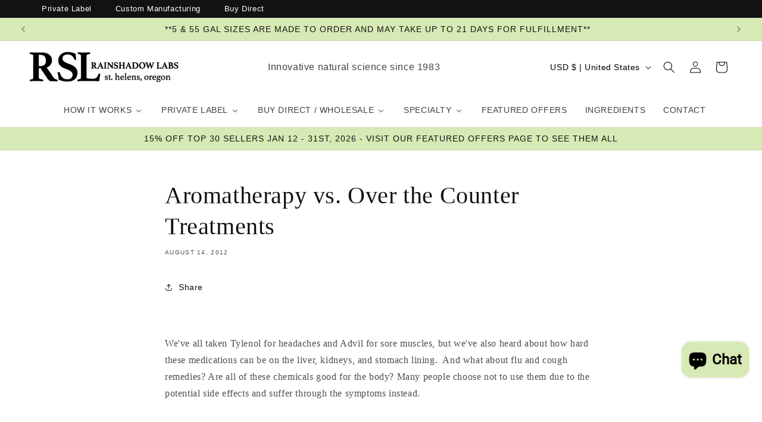

--- FILE ---
content_type: text/css
request_url: https://www.rainshadowlabs.com/cdn/shop/t/1/assets/custom.css?v=26322537606537753101720602542
body_size: 2640
content:
/** Shopify CDN: Minification failed

Line 6:0 Unexpected "<"

**/
<style>
  @import url("https://use.typekit.net/vze0yun.css");
</style>
h1, h2, h3, h4, h5, h6 {
  font-family: "athelas", serif!important;
  font-weight: 400;
  font-style: normal;
}
body, p, a {
  font-family: "freight-sans-pro", sans-serif;
  font-weight: 400;
  font-style: normal;
}
.multicolumn_v2 .multicolumn .page-width {
        max-width: 78%;
    padding-left: 0;
    padding-right: 0;
}
.multicolumn_v2 .multicolumn .page-width ul {
    gap: 26px;
}
.multicolumn_v2 .multicolumn .page-width ul {
    gap: 33px;
    flex-direction: row;
}
.multicolumn_v2 .multicolumn .page-width ul li {
    max-width: inherit;
    width: min-content;
}
.section-collection-list .collection-list-wrapper .collection-list {
    justify-content: center;
}
.multicolumn_v2 .multicolumn .page-width ul li:first-child .multicolumn-card.content-container {
    background: #d7e9b4;
}
.multicolumn_v2 .multicolumn .page-width ul li:first-child .multicolumn-card.content-container a {
    background: #c7e7fa;
}
.multicolumn_v2 .multicolumn .page-width ul li:nth-child(2) .multicolumn-card.content-container {
    background: #c7e7fa;
}
.banner__box.content-container h2.banner__heading.inline-richtext.h1 {
    font-size: 30px;
}
.banner__box.content-container {
    min-width: 30rem;
    padding-top: 2rem;
    padding-bottom: 2rem;
}
.multicolumn_v2 .multicolumn .page-width ul li:nth-child(2) .multicolumn-card.content-container a {
    background: #d7e9b4;
}
.multicolumn_v2 .multicolumn .page-width ul li:nth-child(3) .multicolumn-card.content-container {
    background: #d7e9b4;
}
.multicolumn_v2 .multicolumn .page-width ul li:nth-child(3) .multicolumn-card.content-container a {
    background: #c7e7fa;
}
.multicolumn_v2 .multicolumn .page-width ul li .multicolumn-card.content-container .multicolumn-card__info {
    padding: 2.5rem 3.5rem 1.5rem;
}
.multicolumn_v2 .multicolumn .page-width ul li .multicolumn-card.content-container .multicolumn-card__info h3.inline-richtext {
    font-size: 23px;
    margin: 0;
    font-weight: 400;
    text-transform: uppercase;
    letter-spacing: 0;
}
.multicolumn_v2 .multicolumn .page-width ul li .multicolumn-card.content-container .multicolumn-card__info h3.inline-richtext span.font-weight_style {
    font-weight: 600;
}
.multicolumn .page-width ul li .multicolumn-card.content-container .multicolumn-card__info .rte {
    margin: 0;
}
.multicolumn .page-width ul li .multicolumn-card.content-container .multicolumn-card__info .rte p {
    letter-spacing: 0;
    font-weight: 400;
    line-height: normal;
    color: #000;
}
.multicolumn .page-width ul li .multicolumn-card.content-container .multicolumn-card__info a {
padding: 20px 27px;
    line-height: 0;
    margin: 12px auto 0;
    justify-content: center;
    display: flex;
    width: fit-content;
    font-size: 15px;
    text-transform: uppercase;
    letter-spacing: 0;
    font-weight: 500;
}
.multicolumn .page-width ul li .multicolumn-card.content-container .multicolumn-card__info span.icon-wrap {
    display: none;
}
.multicolumn .page-width ul li .multicolumn-card.content-container .multicolumn-card__info a {
   padding: 20px 27px;
    line-height: 0;
    margin: 12px auto 0;
    justify-content: center;
    display: flex;
    width: fit-content;
    font-size: 15px;
    text-transform: uppercase;
    letter-spacing: 0;
    font-weight: 500;
}
.image_banner_v2 .banner .banner__media.media {
    width: 78%;
    margin: 0px auto;
    left: 0;
    right: 0;
}
a.my_account {
    text-decoration: none;
    color: #000;
    text-transform: uppercase;
}
a.subscribe_pop {
    text-transform: uppercase;
    text-decoration: none;
    color: #000;
}
.popup_subscribe.popin_subscribe_active {
    display: block !important;
    position: fixed;
    top: 40%;
    padding: 0 0 58px;
    background: #ffffff;
    min-width: 29%;
    max-width: 30%;
    border-radius: 3px;
    opacity: 0; 
    transition: opacity 0.3s ease; 
}
.popup_subscribe.popin_subscribe_active .popup_inner {
    text-align: center;
}
.popup_subscribe.popin_subscribe_active .popup_inner h2.inline-richtext {
    color: #000;
    text-transform: uppercase;
    margin-bottom: 10px;
    font-weight: bold;
}
.close_icon {
    text-align: right;
    cursor: pointer;
    padding: 0;
    margin: 0;
}
.close_icon svg {
    width: 2.5em;
    text-align: right;
    height: 4.5rem;
    padding: 9px;
}
.newsletter_cs h3.newsletter-form__message--success {
    color: #fff;
}
.collection .image_banner_v2 {
    margin-top: 22px;
}
.card__content .price {
    display: none;
}
.product__title h1 {
    font-size: 30px;
}
.related-products ul.grid.product-grid li.grid__item {
    width: 17% !important;
    max-width: 18% !important;
    margin: 0px auto;
}
.image_banner_v2 .banner__box.content-container h2.banner__heading {
    font-size: 30px;
}
.image_banner_v2 .banner__box.content-container {
    max-width: fit-content;
    min-width: auto;
    padding-top: 2rem;
    padding-bottom: 2rem;
}
section#shopify-section-template--20229151162677__08a49f37-3a89-4571-9186-50ccd01cfeab .rich-text__blocks p, section#shopify-section-template--20229151162677__08a49f37-3a89-4571-9186-50ccd01cfeab .rich-text__blocks a{
    color: #fff;
}
nav.header__inline-menu {
    text-align: right;
    max-width: 1119px;
    width: 100%;
    margin: 0 auto;
}
sticky-header.header-wrapper {
    background: transparent;
}
sticky-header.header-wrapper nav.header__inline-menu {
    background: #242833;
}
.header-wrapper .header__icons svg {
    color: #000;
}
.announcement-bar-section .announcement-bar p.announcement-bar__message {
    font-weight: 500;
      color: #000;
}
.announcement-bar-section .announcement-bar p.announcement-bar__message a.my_account {
    display: none;
}
sticky-header.header-wrapper nav.header__inline-menu {
    background: #fff;
    padding-top: 7px;
    padding-bottom: 7px;
}

.utility-bar {
    background: #d7e9b4;
    text-transform: uppercase;
}
sticky-header .text-center h3 {
   color: #545454;
    margin: 0;
    text-align: center;
    font-weight: 300;
    font-size: 16.5px;
}
sticky-header header.header {
    grid-template-columns: 1fr 1fr 1fr;
}
.header__icons {
    align-items: center;
}
.header__icons .my-account-page {
    margin-right: 20px;
  display: flex;
    flex-direction: row;
    gap: 10px;
  align-items:center;
  position:relative;
  top:2px;
  display:none;
}
.index .image_banner_v2 {
    margin-top: 15px;
}
.header__icons .my-account-page a {
    text-decoration: none;
    color: #000;
    text-transform: uppercase;
    font-size: 14px;
    font-weight: 500;
}
.header__inline-menu details[open]>.header__submenu {
    width: 26rem;
}
.scrolled-past-header sticky-header.header-wrapper {
    background: #fff;
}
.scrolled-past-header sticky-header.header-wrapper h3 {
    color: #000;
}
.scrolled-past-header sticky-header.header-wrapper .header__icons .my-account-page a {
    color: #000;
}
.scrolled-past-header sticky-header.header-wrapper .header__icons svg {
    color: #000;
}
span.icon-account svg.icon.icon-account {
    width: 1em;
  height: 1em;
}
.header-wrapper header {
    padding-bottom: 5px;
    padding-top: 5px;
}
Select option[value="price-ascending"],Select option[value="price-descending"] {
    display: none;
}
@media (min-width:990px) and (max-width:1200px){
.section-header .list-menu--inline {
    gap: 25px;
}
}
@media (min-width:768px) and (max-width:989px){
sticky-header .text-center {
    display: none;
}
  .header__icons .my-account-page{
   display: none;
}
  .header__icon span svg {
    color: #000;
}
  .header-wrapper header {
    padding-bottom: 10px;
    padding-top: 10px;
}
  sticky-header header.header {
    grid-template-columns: auto 1fr auto;
    display: flex;
    justify-content: space-between;
    padding-bottom: 0px;
    padding-top: 13px;
  }
  sticky-header header.header h1.header__heading img.header__heading-logo {
    position: relative;
    left: 30px;
  }
}
@media (max-width:767px){
  
  .multicolumn_v2 .multicolumn .page-width ul li .multicolumn-card.content-container .multicolumn-card__info {
    padding: 2.5rem 3.5rem 2.5rem;
  }
  sticky-header header.header {
    align-items: center;
    display: flex;
    justify-content: space-between;
  }
  sticky-header header.header img.header__heading-logo {
    left: 19px;
    position: relative;
  }
  .banner__box.content-container h2.banner__heading.inline-richtext.h1 {
    font-size: 23px;
  }
  .header-wrapper header {
    padding-bottom: 0px;
    padding-top: 12px;
  }
  .header__icons .my-account-page {
    margin-right: 20px;
    display: none;
  }
  .header__icons .my-account-page{
   display: none;
  }
  sticky-header .text-center {
    display: none;
  }
  .banner__box.content-container h2.banner__heading.inline-richtext.h1 {
    font-size: 23px;
  }

  .image_banner_v2 .banner .banner__media.media {
    width: 90%;
  }
  .collection .image_banner_v2 .banner .banner__media.media, .page .image_banner_v2 .banner .banner__media.media {
    width: 100%;
  }
  .collection .banner__content.banner__content--middle-center.page-width.scroll-trigger.animate--slide-in, .page .banner__content.banner__content--middle-center.page-width.scroll-trigger.animate--slide-in {
    position: absolute;
    top: 50%;
    left: 50%;
    transform: translate(-50%, -50%) !important;
    background: #fff;
    width: max-content;
}
  .collection .banner__box.content-container.content-container--full-width-mobile.color-background-1.gradient, .page .banner__box.content-container.content-container--full-width-mobile.color-background-1.gradient {
    padding: 0 8px;
    max-width: min-content !important;
    min-width: max-content !important;
}
  .collection h2.banner__heading.inline-richtext.h1, .page h2.banner__heading.inline-richtext.h1 {
    font-size: 13px !important;
}
  .collection .collection-list.contains-card.contains-card--collection.contains-card--standard.grid.grid--5-col-desktop.grid--2-col-tablet-down.collection-list--2-items, .collection .collection-list.contains-card.contains-card--collection.contains-card--standard.grid.grid--5-col-desktop.grid--2-col-tablet-down.collection-list--3-items, .collection .collection-list.contains-card.contains-card--collection.contains-card--standard.grid.grid--5-col-desktop.grid--2-col-tablet-down.collection-list--4-items {
    display: flex;
    flex-wrap: nowrap;
    width: 100%;
}
  .collection .collection-list.contains-card.contains-card--collection.contains-card--standard.grid.grid--5-col-desktop.grid--2-col-tablet-down.collection-list--2-items .collection-list__item.grid__item.scroll-trigger.animate--slide-in, .collection .collection-list.contains-card.contains-card--collection.contains-card--standard.grid.grid--5-col-desktop.grid--2-col-tablet-down.collection-list--3-items .collection-list__item.grid__item.scroll-trigger.animate--slide-in{
    max-width:24% !important;
  }

  .page .collection-list.contains-card.contains-card--collection.contains-card--standard.grid.grid--5-col-desktop.grid--2-col-tablet-down{
    display: flex;
    flex-wrap: nowrap;
    width: 100%;
}
  
  .page .collection-list.contains-card.contains-card--collection.contains-card--standard.grid.grid--5-col-desktop.grid--2-col-tablet-down .collection-list__item.grid__item.scroll-trigger.animate--slide-in{
    max-width:24% !important;
  }

    .list-collections ul.collection-list.grid.grid--5-col-desktop.grid--2-col-tablet-down{
    display: flex;
    flex-wrap: wrap;
    width: 100%;
      justify-content: center;
}
  
  .list-collections ul.collection-list.grid.grid--5-col-desktop.grid--2-col-tablet-down .collection-list__item.grid__item.scroll-trigger.animate--slide-in{
    max-width:24% !important;
  }
  
  .collection .banner.banner--content-align-center.banner--content-align-mobile-center.banner--adapt.banner--adapt.banner--mobile-bottom.scroll-trigger.animate--fade-in .banner__media.media.scroll-trigger.animate--fade-in, .page .banner.banner--content-align-center.banner--content-align-mobile-center.banner--adapt.banner--adapt.banner--mobile-bottom.scroll-trigger.animate--fade-in .banner__media.media.scroll-trigger.animate--fade-in{
    padding-bottom: 4.822482%;
  }
  .collection .collection-list.contains-card.contains-card--collection.contains-card--standard.grid.grid--5-col-desktop.grid--2-col-tablet-down.collection-list--8-items {
    display: grid;
    grid-template-columns: 1fr 1fr 1fr 1fr;
}
      
 .collection .collection-list__item.grid__item.scroll-trigger.animate--slide-in {
    display: block !important;
    width: 100% !important;
   max-width: 100%;
    flex-shrink: unset;
}
  .collection .collection-list-wrapper h3.card__heading {
    font-size: 10px;
}
  .page .collection-list-wrapper h3.card__heading {
    font-size: 9px;
}
  .page .collection-list-wrapper h3 .icon-arrow{
    width: calc(var(--font-heading-scale)* 1rem);
    height: 7px;
}
  .page .card .icon-wrap{
    margin:0;
}

  .list-collections ul.collection-list h3.card__heading {
    font-size: 9px;
}
  .list-collections ul.collection-list h3 .icon-arrow{
    width: calc(var(--font-heading-scale)* 1rem);
    height: 7px;
}
  .list-collections .card .icon-wrap{
    margin:0;
}
  
  .collection .collection-list-wrapper h3 .icon-arrow{
    width: calc(var(--font-heading-scale)* 1.1rem);
    height: 7px;
}
  .collection .facets-vertical.page-width {
    max-width: 80%;
}
  .collection .no-top-pad{
    padding-top:0px;
  }
  .collection .collection-list-wrapper.page-width.isolate.no-heading.no-mobile-link {
    padding-top: 1.3rem;
}
  .header-wrapper header-drawer summary.header__icon svg {
    color: #000;
  }
  .popup_subscribe.popin_subscribe_active {
    min-width: 90%;
    max-width: 90%;
    padding: 0px 0px 38px;
  }
  .popup_subscribe.popin_subscribe_active .popup_inner {
    text-align: center;
    padding: 20px;
  }
  .popup_subscribe.popin_subscribe_active .popup_inner h2.inline-richtext {
    margin-bottom: 10px;
    font-weight: 700;
    margin-top: 0;
  }
  .multicolumn_v2 .multicolumn .page-width {
    max-width: 99%;
  }
  .product__title h1 {
    font-size: 25px;
  }
  .related-products ul.grid.product-grid li.grid__item {
    width: 48% !important;
    max-width: 48% !important;
    margin: 0px auto;
  }
  .image_banner_v2 .banner__box.content-container {
    max-width: 30rem;
    min-width: 30rem;
    padding-top: 2rem;
    padding-bottom: 2rem;
  }
  .image_banner_v2 .banner__box.content-container h2.banner__heading {
      font-size: 20px;
  }
}

/* Single Product Page Column css  */
@media screen and (min-width: 990px){
  .product--large:not(.product--no-media) .product__media-wrapper {
      max-width: 35% !important;
      width: calc(65% - var(--grid-desktop-horizontal-spacing) / 2);
  }
  .product--large:not(.product--no-media) .product__info-wrapper {
      padding: 0 0 0 4rem;
      max-width: 35% !important;
      width: calc(35% - var(--grid-desktop-horizontal-spacing) / 2);
  }
  .product {
    justify-content: center;
  }
}

.popin_subscribe_active .inline-descriptiontext {
    width: 90%;
    line-height: 2.5rem;
    margin-top: 0px;
}

.desc_container {
    display: flex;
    justify-content: center;
}

.hiddeen{
    display: block !important;
    background: black;
    position: absolute;
    height: 100vh;
    top: 0;
    left: 0;
    right: 0;
    bottom: 0;
    opacity: 0.5;
}

.fade-in {
    opacity: 0;
    animation: fadeInAnimation 0.3s ease-in forwards;
}

@keyframes fadeInAnimation {
    from {
        opacity: 0;
    }
    to {
        opacity: 1;
    }
}

/* Pages styles  */
.six-products {
    background: #fff;
    padding: 40px 0px;
}
.row {
    display: flex;
    flex-wrap: wrap;
    margin-left: -10px;
    margin-right: -10px;
}
.six-products .col-md-6 {
    flex: 0 0 33.33%;
    max-width: 33.33%;
    float: left;
}
.col-xs-20 {
    flex: 0 0 100%;
    max-width: 100%;
}
.select-category {
    background: #8dbf4e;
    padding-top: 25px;
    padding-bottom: 10px;
    margin-top: 20px;
    margin-bottom: 20px;
}
.select-category .row div {
    margin: auto;
    text-align: center;
    margin-bottom: 30px;
}
.col-md-5 {
    flex: 0 0 25%;
    max-width: 25%;
}
.select-category .row div img {
    margin-bottom: 0rem;
    max-width: 56px;
}
.select-category .row div h3 {
    font-size: 1.2rem;
    font-weight: bold;
    text-transform: uppercase;
    color: #fff;
}

.col-md-7 {
    flex: 0 0 33%;
    max-width: 33%;
    display: block;
    float: left;
  position: relative;
    min-height: 1px;
    padding-right: 10px;
    padding-left: 10px;
    width: 100%;
}
.image-box {
    height: 200px;
    width: 100%;
    background-size: cover !important;
    background-repeat: no-repeat !important;
    background-position: center center !important;
    overflow: hidden;
}
.product-desc-80 {
    height: 125px;
}
.product-desc {
    font-size: 12px;
      line-height: 16px;
}
.col-middle {
    border-left: 1px dashed #ddd;
    border-right: 1px dashed #ddd;
}
.border-horizontal {
    border-top: 1px dashed #ddd;
    width: 100%;
    display: block;
    float: left;
    padding: 10px 0px 0px 0px;
    margin: 10px 0px 0px 0px;
}
.btn-primary {
    color: #fff;
    background-color: #73a03a;
    border-color: #6e9937;
  width:100%;
}
.btn {
    display: inline-block;
    font-weight: normal;
    line-height: 1.25;
    text-align: center;
    white-space: nowrap;
    vertical-align: middle;
    cursor: pointer;
    -webkit-user-select: none;
    -moz-user-select: none;
    -ms-user-select: none;
    user-select: none;
    border: 1px solid transparent;
    padding: 0.5rem 1rem;
    font-size: 16px;
    border-radius: 0.25rem;
  background: #8dbf4e;
    color: #fff!important;
    padding: 10px;
}
.menu-dictionary {
	width: 100%;
	border: 1px solid #eee;
	padding: 10px;
	margin: 20px 0px;
	}
.dictionary-chapter {
	width: 100%;
	margin: 20px 0px;
	}
.dictionary-chapter .letter {
	background:#8dbf4e;
	padding:20px;
	border-right:4px solid #fff;
	width:70px;
	}
.dictionary-chapter .letter h3 {
	color:#fff;
}

/* Visual styles */
.accordion {
  color: #000;
  border: 2px solid #f5f5f5;
  border-radius: 0.5rem;
  overflow: hidden;
}
.tab__label,
.tab__close {
  display: flex;
  color: #000;
  background: #fff;
  cursor: pointer;
}
.tab__label {
  justify-content: space-between;
  padding: 1rem;
  font-weight:600;
  background:#f5f5f5;
  margin-bottom:4px;
}
.tab__label::after {
  content: "\276F";
  width: 1em;
  height: 1em;
  text-align: center;
  transform: rotate(90deg);
  transition: all 0.35s;
}
.tab input:checked + .tab__label::after {
  transform: rotate(270deg);
}
.tab__content p {
  margin: 0;
  padding: 1rem;
}
.tab__close {
  justify-content: flex-end;
  padding: 0.5rem 1rem;
  font-size: 0.75rem;
}


/* Arrow animation */
.tab input:not(:checked) + .tab__label:hover::after {
  animation: bounce .5s infinite;
}
@keyframes bounce {
  25% {
    transform: rotate(90deg) translate(.25rem);
  }
  75% {
    transform: rotate(90deg) translate(-.25rem);
  }
}

.accordion .tab input {
  position: absolute;
  opacity: 0;
  z-index: -1;
}
.accordion .tab__content {
  max-height: 0;
  overflow: hidden;
  transition: all 0.35s;
}
.accordion .tab input:checked ~ .tab__content {
  max-height: 10rem;
}

.six-products .col-md-4 {
    float: left;
}
.col-md-4 {
    flex: 0 0 20%;
    max-width: 20%;
}
.col-md-10 {
    flex: 0 0 50%;
    max-width: 50%;
    display: block;
    float: left;
}